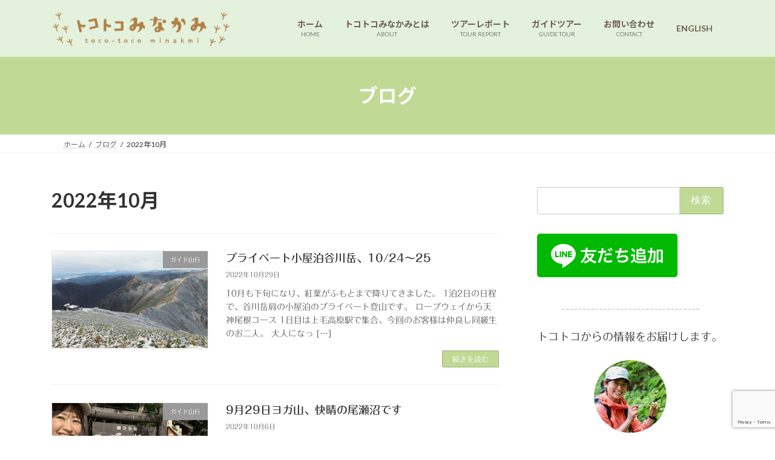

--- FILE ---
content_type: text/html; charset=utf-8
request_url: https://www.google.com/recaptcha/api2/anchor?ar=1&k=6LcNFDAfAAAAAL_ue4YxRFrTwq4G6hMbLLOwxCp8&co=aHR0cHM6Ly90b2NvdG9jby1tLm5ldDo0NDM.&hl=en&v=PoyoqOPhxBO7pBk68S4YbpHZ&size=invisible&anchor-ms=20000&execute-ms=30000&cb=ymoiimw6o4n2
body_size: 48766
content:
<!DOCTYPE HTML><html dir="ltr" lang="en"><head><meta http-equiv="Content-Type" content="text/html; charset=UTF-8">
<meta http-equiv="X-UA-Compatible" content="IE=edge">
<title>reCAPTCHA</title>
<style type="text/css">
/* cyrillic-ext */
@font-face {
  font-family: 'Roboto';
  font-style: normal;
  font-weight: 400;
  font-stretch: 100%;
  src: url(//fonts.gstatic.com/s/roboto/v48/KFO7CnqEu92Fr1ME7kSn66aGLdTylUAMa3GUBHMdazTgWw.woff2) format('woff2');
  unicode-range: U+0460-052F, U+1C80-1C8A, U+20B4, U+2DE0-2DFF, U+A640-A69F, U+FE2E-FE2F;
}
/* cyrillic */
@font-face {
  font-family: 'Roboto';
  font-style: normal;
  font-weight: 400;
  font-stretch: 100%;
  src: url(//fonts.gstatic.com/s/roboto/v48/KFO7CnqEu92Fr1ME7kSn66aGLdTylUAMa3iUBHMdazTgWw.woff2) format('woff2');
  unicode-range: U+0301, U+0400-045F, U+0490-0491, U+04B0-04B1, U+2116;
}
/* greek-ext */
@font-face {
  font-family: 'Roboto';
  font-style: normal;
  font-weight: 400;
  font-stretch: 100%;
  src: url(//fonts.gstatic.com/s/roboto/v48/KFO7CnqEu92Fr1ME7kSn66aGLdTylUAMa3CUBHMdazTgWw.woff2) format('woff2');
  unicode-range: U+1F00-1FFF;
}
/* greek */
@font-face {
  font-family: 'Roboto';
  font-style: normal;
  font-weight: 400;
  font-stretch: 100%;
  src: url(//fonts.gstatic.com/s/roboto/v48/KFO7CnqEu92Fr1ME7kSn66aGLdTylUAMa3-UBHMdazTgWw.woff2) format('woff2');
  unicode-range: U+0370-0377, U+037A-037F, U+0384-038A, U+038C, U+038E-03A1, U+03A3-03FF;
}
/* math */
@font-face {
  font-family: 'Roboto';
  font-style: normal;
  font-weight: 400;
  font-stretch: 100%;
  src: url(//fonts.gstatic.com/s/roboto/v48/KFO7CnqEu92Fr1ME7kSn66aGLdTylUAMawCUBHMdazTgWw.woff2) format('woff2');
  unicode-range: U+0302-0303, U+0305, U+0307-0308, U+0310, U+0312, U+0315, U+031A, U+0326-0327, U+032C, U+032F-0330, U+0332-0333, U+0338, U+033A, U+0346, U+034D, U+0391-03A1, U+03A3-03A9, U+03B1-03C9, U+03D1, U+03D5-03D6, U+03F0-03F1, U+03F4-03F5, U+2016-2017, U+2034-2038, U+203C, U+2040, U+2043, U+2047, U+2050, U+2057, U+205F, U+2070-2071, U+2074-208E, U+2090-209C, U+20D0-20DC, U+20E1, U+20E5-20EF, U+2100-2112, U+2114-2115, U+2117-2121, U+2123-214F, U+2190, U+2192, U+2194-21AE, U+21B0-21E5, U+21F1-21F2, U+21F4-2211, U+2213-2214, U+2216-22FF, U+2308-230B, U+2310, U+2319, U+231C-2321, U+2336-237A, U+237C, U+2395, U+239B-23B7, U+23D0, U+23DC-23E1, U+2474-2475, U+25AF, U+25B3, U+25B7, U+25BD, U+25C1, U+25CA, U+25CC, U+25FB, U+266D-266F, U+27C0-27FF, U+2900-2AFF, U+2B0E-2B11, U+2B30-2B4C, U+2BFE, U+3030, U+FF5B, U+FF5D, U+1D400-1D7FF, U+1EE00-1EEFF;
}
/* symbols */
@font-face {
  font-family: 'Roboto';
  font-style: normal;
  font-weight: 400;
  font-stretch: 100%;
  src: url(//fonts.gstatic.com/s/roboto/v48/KFO7CnqEu92Fr1ME7kSn66aGLdTylUAMaxKUBHMdazTgWw.woff2) format('woff2');
  unicode-range: U+0001-000C, U+000E-001F, U+007F-009F, U+20DD-20E0, U+20E2-20E4, U+2150-218F, U+2190, U+2192, U+2194-2199, U+21AF, U+21E6-21F0, U+21F3, U+2218-2219, U+2299, U+22C4-22C6, U+2300-243F, U+2440-244A, U+2460-24FF, U+25A0-27BF, U+2800-28FF, U+2921-2922, U+2981, U+29BF, U+29EB, U+2B00-2BFF, U+4DC0-4DFF, U+FFF9-FFFB, U+10140-1018E, U+10190-1019C, U+101A0, U+101D0-101FD, U+102E0-102FB, U+10E60-10E7E, U+1D2C0-1D2D3, U+1D2E0-1D37F, U+1F000-1F0FF, U+1F100-1F1AD, U+1F1E6-1F1FF, U+1F30D-1F30F, U+1F315, U+1F31C, U+1F31E, U+1F320-1F32C, U+1F336, U+1F378, U+1F37D, U+1F382, U+1F393-1F39F, U+1F3A7-1F3A8, U+1F3AC-1F3AF, U+1F3C2, U+1F3C4-1F3C6, U+1F3CA-1F3CE, U+1F3D4-1F3E0, U+1F3ED, U+1F3F1-1F3F3, U+1F3F5-1F3F7, U+1F408, U+1F415, U+1F41F, U+1F426, U+1F43F, U+1F441-1F442, U+1F444, U+1F446-1F449, U+1F44C-1F44E, U+1F453, U+1F46A, U+1F47D, U+1F4A3, U+1F4B0, U+1F4B3, U+1F4B9, U+1F4BB, U+1F4BF, U+1F4C8-1F4CB, U+1F4D6, U+1F4DA, U+1F4DF, U+1F4E3-1F4E6, U+1F4EA-1F4ED, U+1F4F7, U+1F4F9-1F4FB, U+1F4FD-1F4FE, U+1F503, U+1F507-1F50B, U+1F50D, U+1F512-1F513, U+1F53E-1F54A, U+1F54F-1F5FA, U+1F610, U+1F650-1F67F, U+1F687, U+1F68D, U+1F691, U+1F694, U+1F698, U+1F6AD, U+1F6B2, U+1F6B9-1F6BA, U+1F6BC, U+1F6C6-1F6CF, U+1F6D3-1F6D7, U+1F6E0-1F6EA, U+1F6F0-1F6F3, U+1F6F7-1F6FC, U+1F700-1F7FF, U+1F800-1F80B, U+1F810-1F847, U+1F850-1F859, U+1F860-1F887, U+1F890-1F8AD, U+1F8B0-1F8BB, U+1F8C0-1F8C1, U+1F900-1F90B, U+1F93B, U+1F946, U+1F984, U+1F996, U+1F9E9, U+1FA00-1FA6F, U+1FA70-1FA7C, U+1FA80-1FA89, U+1FA8F-1FAC6, U+1FACE-1FADC, U+1FADF-1FAE9, U+1FAF0-1FAF8, U+1FB00-1FBFF;
}
/* vietnamese */
@font-face {
  font-family: 'Roboto';
  font-style: normal;
  font-weight: 400;
  font-stretch: 100%;
  src: url(//fonts.gstatic.com/s/roboto/v48/KFO7CnqEu92Fr1ME7kSn66aGLdTylUAMa3OUBHMdazTgWw.woff2) format('woff2');
  unicode-range: U+0102-0103, U+0110-0111, U+0128-0129, U+0168-0169, U+01A0-01A1, U+01AF-01B0, U+0300-0301, U+0303-0304, U+0308-0309, U+0323, U+0329, U+1EA0-1EF9, U+20AB;
}
/* latin-ext */
@font-face {
  font-family: 'Roboto';
  font-style: normal;
  font-weight: 400;
  font-stretch: 100%;
  src: url(//fonts.gstatic.com/s/roboto/v48/KFO7CnqEu92Fr1ME7kSn66aGLdTylUAMa3KUBHMdazTgWw.woff2) format('woff2');
  unicode-range: U+0100-02BA, U+02BD-02C5, U+02C7-02CC, U+02CE-02D7, U+02DD-02FF, U+0304, U+0308, U+0329, U+1D00-1DBF, U+1E00-1E9F, U+1EF2-1EFF, U+2020, U+20A0-20AB, U+20AD-20C0, U+2113, U+2C60-2C7F, U+A720-A7FF;
}
/* latin */
@font-face {
  font-family: 'Roboto';
  font-style: normal;
  font-weight: 400;
  font-stretch: 100%;
  src: url(//fonts.gstatic.com/s/roboto/v48/KFO7CnqEu92Fr1ME7kSn66aGLdTylUAMa3yUBHMdazQ.woff2) format('woff2');
  unicode-range: U+0000-00FF, U+0131, U+0152-0153, U+02BB-02BC, U+02C6, U+02DA, U+02DC, U+0304, U+0308, U+0329, U+2000-206F, U+20AC, U+2122, U+2191, U+2193, U+2212, U+2215, U+FEFF, U+FFFD;
}
/* cyrillic-ext */
@font-face {
  font-family: 'Roboto';
  font-style: normal;
  font-weight: 500;
  font-stretch: 100%;
  src: url(//fonts.gstatic.com/s/roboto/v48/KFO7CnqEu92Fr1ME7kSn66aGLdTylUAMa3GUBHMdazTgWw.woff2) format('woff2');
  unicode-range: U+0460-052F, U+1C80-1C8A, U+20B4, U+2DE0-2DFF, U+A640-A69F, U+FE2E-FE2F;
}
/* cyrillic */
@font-face {
  font-family: 'Roboto';
  font-style: normal;
  font-weight: 500;
  font-stretch: 100%;
  src: url(//fonts.gstatic.com/s/roboto/v48/KFO7CnqEu92Fr1ME7kSn66aGLdTylUAMa3iUBHMdazTgWw.woff2) format('woff2');
  unicode-range: U+0301, U+0400-045F, U+0490-0491, U+04B0-04B1, U+2116;
}
/* greek-ext */
@font-face {
  font-family: 'Roboto';
  font-style: normal;
  font-weight: 500;
  font-stretch: 100%;
  src: url(//fonts.gstatic.com/s/roboto/v48/KFO7CnqEu92Fr1ME7kSn66aGLdTylUAMa3CUBHMdazTgWw.woff2) format('woff2');
  unicode-range: U+1F00-1FFF;
}
/* greek */
@font-face {
  font-family: 'Roboto';
  font-style: normal;
  font-weight: 500;
  font-stretch: 100%;
  src: url(//fonts.gstatic.com/s/roboto/v48/KFO7CnqEu92Fr1ME7kSn66aGLdTylUAMa3-UBHMdazTgWw.woff2) format('woff2');
  unicode-range: U+0370-0377, U+037A-037F, U+0384-038A, U+038C, U+038E-03A1, U+03A3-03FF;
}
/* math */
@font-face {
  font-family: 'Roboto';
  font-style: normal;
  font-weight: 500;
  font-stretch: 100%;
  src: url(//fonts.gstatic.com/s/roboto/v48/KFO7CnqEu92Fr1ME7kSn66aGLdTylUAMawCUBHMdazTgWw.woff2) format('woff2');
  unicode-range: U+0302-0303, U+0305, U+0307-0308, U+0310, U+0312, U+0315, U+031A, U+0326-0327, U+032C, U+032F-0330, U+0332-0333, U+0338, U+033A, U+0346, U+034D, U+0391-03A1, U+03A3-03A9, U+03B1-03C9, U+03D1, U+03D5-03D6, U+03F0-03F1, U+03F4-03F5, U+2016-2017, U+2034-2038, U+203C, U+2040, U+2043, U+2047, U+2050, U+2057, U+205F, U+2070-2071, U+2074-208E, U+2090-209C, U+20D0-20DC, U+20E1, U+20E5-20EF, U+2100-2112, U+2114-2115, U+2117-2121, U+2123-214F, U+2190, U+2192, U+2194-21AE, U+21B0-21E5, U+21F1-21F2, U+21F4-2211, U+2213-2214, U+2216-22FF, U+2308-230B, U+2310, U+2319, U+231C-2321, U+2336-237A, U+237C, U+2395, U+239B-23B7, U+23D0, U+23DC-23E1, U+2474-2475, U+25AF, U+25B3, U+25B7, U+25BD, U+25C1, U+25CA, U+25CC, U+25FB, U+266D-266F, U+27C0-27FF, U+2900-2AFF, U+2B0E-2B11, U+2B30-2B4C, U+2BFE, U+3030, U+FF5B, U+FF5D, U+1D400-1D7FF, U+1EE00-1EEFF;
}
/* symbols */
@font-face {
  font-family: 'Roboto';
  font-style: normal;
  font-weight: 500;
  font-stretch: 100%;
  src: url(//fonts.gstatic.com/s/roboto/v48/KFO7CnqEu92Fr1ME7kSn66aGLdTylUAMaxKUBHMdazTgWw.woff2) format('woff2');
  unicode-range: U+0001-000C, U+000E-001F, U+007F-009F, U+20DD-20E0, U+20E2-20E4, U+2150-218F, U+2190, U+2192, U+2194-2199, U+21AF, U+21E6-21F0, U+21F3, U+2218-2219, U+2299, U+22C4-22C6, U+2300-243F, U+2440-244A, U+2460-24FF, U+25A0-27BF, U+2800-28FF, U+2921-2922, U+2981, U+29BF, U+29EB, U+2B00-2BFF, U+4DC0-4DFF, U+FFF9-FFFB, U+10140-1018E, U+10190-1019C, U+101A0, U+101D0-101FD, U+102E0-102FB, U+10E60-10E7E, U+1D2C0-1D2D3, U+1D2E0-1D37F, U+1F000-1F0FF, U+1F100-1F1AD, U+1F1E6-1F1FF, U+1F30D-1F30F, U+1F315, U+1F31C, U+1F31E, U+1F320-1F32C, U+1F336, U+1F378, U+1F37D, U+1F382, U+1F393-1F39F, U+1F3A7-1F3A8, U+1F3AC-1F3AF, U+1F3C2, U+1F3C4-1F3C6, U+1F3CA-1F3CE, U+1F3D4-1F3E0, U+1F3ED, U+1F3F1-1F3F3, U+1F3F5-1F3F7, U+1F408, U+1F415, U+1F41F, U+1F426, U+1F43F, U+1F441-1F442, U+1F444, U+1F446-1F449, U+1F44C-1F44E, U+1F453, U+1F46A, U+1F47D, U+1F4A3, U+1F4B0, U+1F4B3, U+1F4B9, U+1F4BB, U+1F4BF, U+1F4C8-1F4CB, U+1F4D6, U+1F4DA, U+1F4DF, U+1F4E3-1F4E6, U+1F4EA-1F4ED, U+1F4F7, U+1F4F9-1F4FB, U+1F4FD-1F4FE, U+1F503, U+1F507-1F50B, U+1F50D, U+1F512-1F513, U+1F53E-1F54A, U+1F54F-1F5FA, U+1F610, U+1F650-1F67F, U+1F687, U+1F68D, U+1F691, U+1F694, U+1F698, U+1F6AD, U+1F6B2, U+1F6B9-1F6BA, U+1F6BC, U+1F6C6-1F6CF, U+1F6D3-1F6D7, U+1F6E0-1F6EA, U+1F6F0-1F6F3, U+1F6F7-1F6FC, U+1F700-1F7FF, U+1F800-1F80B, U+1F810-1F847, U+1F850-1F859, U+1F860-1F887, U+1F890-1F8AD, U+1F8B0-1F8BB, U+1F8C0-1F8C1, U+1F900-1F90B, U+1F93B, U+1F946, U+1F984, U+1F996, U+1F9E9, U+1FA00-1FA6F, U+1FA70-1FA7C, U+1FA80-1FA89, U+1FA8F-1FAC6, U+1FACE-1FADC, U+1FADF-1FAE9, U+1FAF0-1FAF8, U+1FB00-1FBFF;
}
/* vietnamese */
@font-face {
  font-family: 'Roboto';
  font-style: normal;
  font-weight: 500;
  font-stretch: 100%;
  src: url(//fonts.gstatic.com/s/roboto/v48/KFO7CnqEu92Fr1ME7kSn66aGLdTylUAMa3OUBHMdazTgWw.woff2) format('woff2');
  unicode-range: U+0102-0103, U+0110-0111, U+0128-0129, U+0168-0169, U+01A0-01A1, U+01AF-01B0, U+0300-0301, U+0303-0304, U+0308-0309, U+0323, U+0329, U+1EA0-1EF9, U+20AB;
}
/* latin-ext */
@font-face {
  font-family: 'Roboto';
  font-style: normal;
  font-weight: 500;
  font-stretch: 100%;
  src: url(//fonts.gstatic.com/s/roboto/v48/KFO7CnqEu92Fr1ME7kSn66aGLdTylUAMa3KUBHMdazTgWw.woff2) format('woff2');
  unicode-range: U+0100-02BA, U+02BD-02C5, U+02C7-02CC, U+02CE-02D7, U+02DD-02FF, U+0304, U+0308, U+0329, U+1D00-1DBF, U+1E00-1E9F, U+1EF2-1EFF, U+2020, U+20A0-20AB, U+20AD-20C0, U+2113, U+2C60-2C7F, U+A720-A7FF;
}
/* latin */
@font-face {
  font-family: 'Roboto';
  font-style: normal;
  font-weight: 500;
  font-stretch: 100%;
  src: url(//fonts.gstatic.com/s/roboto/v48/KFO7CnqEu92Fr1ME7kSn66aGLdTylUAMa3yUBHMdazQ.woff2) format('woff2');
  unicode-range: U+0000-00FF, U+0131, U+0152-0153, U+02BB-02BC, U+02C6, U+02DA, U+02DC, U+0304, U+0308, U+0329, U+2000-206F, U+20AC, U+2122, U+2191, U+2193, U+2212, U+2215, U+FEFF, U+FFFD;
}
/* cyrillic-ext */
@font-face {
  font-family: 'Roboto';
  font-style: normal;
  font-weight: 900;
  font-stretch: 100%;
  src: url(//fonts.gstatic.com/s/roboto/v48/KFO7CnqEu92Fr1ME7kSn66aGLdTylUAMa3GUBHMdazTgWw.woff2) format('woff2');
  unicode-range: U+0460-052F, U+1C80-1C8A, U+20B4, U+2DE0-2DFF, U+A640-A69F, U+FE2E-FE2F;
}
/* cyrillic */
@font-face {
  font-family: 'Roboto';
  font-style: normal;
  font-weight: 900;
  font-stretch: 100%;
  src: url(//fonts.gstatic.com/s/roboto/v48/KFO7CnqEu92Fr1ME7kSn66aGLdTylUAMa3iUBHMdazTgWw.woff2) format('woff2');
  unicode-range: U+0301, U+0400-045F, U+0490-0491, U+04B0-04B1, U+2116;
}
/* greek-ext */
@font-face {
  font-family: 'Roboto';
  font-style: normal;
  font-weight: 900;
  font-stretch: 100%;
  src: url(//fonts.gstatic.com/s/roboto/v48/KFO7CnqEu92Fr1ME7kSn66aGLdTylUAMa3CUBHMdazTgWw.woff2) format('woff2');
  unicode-range: U+1F00-1FFF;
}
/* greek */
@font-face {
  font-family: 'Roboto';
  font-style: normal;
  font-weight: 900;
  font-stretch: 100%;
  src: url(//fonts.gstatic.com/s/roboto/v48/KFO7CnqEu92Fr1ME7kSn66aGLdTylUAMa3-UBHMdazTgWw.woff2) format('woff2');
  unicode-range: U+0370-0377, U+037A-037F, U+0384-038A, U+038C, U+038E-03A1, U+03A3-03FF;
}
/* math */
@font-face {
  font-family: 'Roboto';
  font-style: normal;
  font-weight: 900;
  font-stretch: 100%;
  src: url(//fonts.gstatic.com/s/roboto/v48/KFO7CnqEu92Fr1ME7kSn66aGLdTylUAMawCUBHMdazTgWw.woff2) format('woff2');
  unicode-range: U+0302-0303, U+0305, U+0307-0308, U+0310, U+0312, U+0315, U+031A, U+0326-0327, U+032C, U+032F-0330, U+0332-0333, U+0338, U+033A, U+0346, U+034D, U+0391-03A1, U+03A3-03A9, U+03B1-03C9, U+03D1, U+03D5-03D6, U+03F0-03F1, U+03F4-03F5, U+2016-2017, U+2034-2038, U+203C, U+2040, U+2043, U+2047, U+2050, U+2057, U+205F, U+2070-2071, U+2074-208E, U+2090-209C, U+20D0-20DC, U+20E1, U+20E5-20EF, U+2100-2112, U+2114-2115, U+2117-2121, U+2123-214F, U+2190, U+2192, U+2194-21AE, U+21B0-21E5, U+21F1-21F2, U+21F4-2211, U+2213-2214, U+2216-22FF, U+2308-230B, U+2310, U+2319, U+231C-2321, U+2336-237A, U+237C, U+2395, U+239B-23B7, U+23D0, U+23DC-23E1, U+2474-2475, U+25AF, U+25B3, U+25B7, U+25BD, U+25C1, U+25CA, U+25CC, U+25FB, U+266D-266F, U+27C0-27FF, U+2900-2AFF, U+2B0E-2B11, U+2B30-2B4C, U+2BFE, U+3030, U+FF5B, U+FF5D, U+1D400-1D7FF, U+1EE00-1EEFF;
}
/* symbols */
@font-face {
  font-family: 'Roboto';
  font-style: normal;
  font-weight: 900;
  font-stretch: 100%;
  src: url(//fonts.gstatic.com/s/roboto/v48/KFO7CnqEu92Fr1ME7kSn66aGLdTylUAMaxKUBHMdazTgWw.woff2) format('woff2');
  unicode-range: U+0001-000C, U+000E-001F, U+007F-009F, U+20DD-20E0, U+20E2-20E4, U+2150-218F, U+2190, U+2192, U+2194-2199, U+21AF, U+21E6-21F0, U+21F3, U+2218-2219, U+2299, U+22C4-22C6, U+2300-243F, U+2440-244A, U+2460-24FF, U+25A0-27BF, U+2800-28FF, U+2921-2922, U+2981, U+29BF, U+29EB, U+2B00-2BFF, U+4DC0-4DFF, U+FFF9-FFFB, U+10140-1018E, U+10190-1019C, U+101A0, U+101D0-101FD, U+102E0-102FB, U+10E60-10E7E, U+1D2C0-1D2D3, U+1D2E0-1D37F, U+1F000-1F0FF, U+1F100-1F1AD, U+1F1E6-1F1FF, U+1F30D-1F30F, U+1F315, U+1F31C, U+1F31E, U+1F320-1F32C, U+1F336, U+1F378, U+1F37D, U+1F382, U+1F393-1F39F, U+1F3A7-1F3A8, U+1F3AC-1F3AF, U+1F3C2, U+1F3C4-1F3C6, U+1F3CA-1F3CE, U+1F3D4-1F3E0, U+1F3ED, U+1F3F1-1F3F3, U+1F3F5-1F3F7, U+1F408, U+1F415, U+1F41F, U+1F426, U+1F43F, U+1F441-1F442, U+1F444, U+1F446-1F449, U+1F44C-1F44E, U+1F453, U+1F46A, U+1F47D, U+1F4A3, U+1F4B0, U+1F4B3, U+1F4B9, U+1F4BB, U+1F4BF, U+1F4C8-1F4CB, U+1F4D6, U+1F4DA, U+1F4DF, U+1F4E3-1F4E6, U+1F4EA-1F4ED, U+1F4F7, U+1F4F9-1F4FB, U+1F4FD-1F4FE, U+1F503, U+1F507-1F50B, U+1F50D, U+1F512-1F513, U+1F53E-1F54A, U+1F54F-1F5FA, U+1F610, U+1F650-1F67F, U+1F687, U+1F68D, U+1F691, U+1F694, U+1F698, U+1F6AD, U+1F6B2, U+1F6B9-1F6BA, U+1F6BC, U+1F6C6-1F6CF, U+1F6D3-1F6D7, U+1F6E0-1F6EA, U+1F6F0-1F6F3, U+1F6F7-1F6FC, U+1F700-1F7FF, U+1F800-1F80B, U+1F810-1F847, U+1F850-1F859, U+1F860-1F887, U+1F890-1F8AD, U+1F8B0-1F8BB, U+1F8C0-1F8C1, U+1F900-1F90B, U+1F93B, U+1F946, U+1F984, U+1F996, U+1F9E9, U+1FA00-1FA6F, U+1FA70-1FA7C, U+1FA80-1FA89, U+1FA8F-1FAC6, U+1FACE-1FADC, U+1FADF-1FAE9, U+1FAF0-1FAF8, U+1FB00-1FBFF;
}
/* vietnamese */
@font-face {
  font-family: 'Roboto';
  font-style: normal;
  font-weight: 900;
  font-stretch: 100%;
  src: url(//fonts.gstatic.com/s/roboto/v48/KFO7CnqEu92Fr1ME7kSn66aGLdTylUAMa3OUBHMdazTgWw.woff2) format('woff2');
  unicode-range: U+0102-0103, U+0110-0111, U+0128-0129, U+0168-0169, U+01A0-01A1, U+01AF-01B0, U+0300-0301, U+0303-0304, U+0308-0309, U+0323, U+0329, U+1EA0-1EF9, U+20AB;
}
/* latin-ext */
@font-face {
  font-family: 'Roboto';
  font-style: normal;
  font-weight: 900;
  font-stretch: 100%;
  src: url(//fonts.gstatic.com/s/roboto/v48/KFO7CnqEu92Fr1ME7kSn66aGLdTylUAMa3KUBHMdazTgWw.woff2) format('woff2');
  unicode-range: U+0100-02BA, U+02BD-02C5, U+02C7-02CC, U+02CE-02D7, U+02DD-02FF, U+0304, U+0308, U+0329, U+1D00-1DBF, U+1E00-1E9F, U+1EF2-1EFF, U+2020, U+20A0-20AB, U+20AD-20C0, U+2113, U+2C60-2C7F, U+A720-A7FF;
}
/* latin */
@font-face {
  font-family: 'Roboto';
  font-style: normal;
  font-weight: 900;
  font-stretch: 100%;
  src: url(//fonts.gstatic.com/s/roboto/v48/KFO7CnqEu92Fr1ME7kSn66aGLdTylUAMa3yUBHMdazQ.woff2) format('woff2');
  unicode-range: U+0000-00FF, U+0131, U+0152-0153, U+02BB-02BC, U+02C6, U+02DA, U+02DC, U+0304, U+0308, U+0329, U+2000-206F, U+20AC, U+2122, U+2191, U+2193, U+2212, U+2215, U+FEFF, U+FFFD;
}

</style>
<link rel="stylesheet" type="text/css" href="https://www.gstatic.com/recaptcha/releases/PoyoqOPhxBO7pBk68S4YbpHZ/styles__ltr.css">
<script nonce="i70oZSfk4m8pP6t-Hjb0uw" type="text/javascript">window['__recaptcha_api'] = 'https://www.google.com/recaptcha/api2/';</script>
<script type="text/javascript" src="https://www.gstatic.com/recaptcha/releases/PoyoqOPhxBO7pBk68S4YbpHZ/recaptcha__en.js" nonce="i70oZSfk4m8pP6t-Hjb0uw">
      
    </script></head>
<body><div id="rc-anchor-alert" class="rc-anchor-alert"></div>
<input type="hidden" id="recaptcha-token" value="[base64]">
<script type="text/javascript" nonce="i70oZSfk4m8pP6t-Hjb0uw">
      recaptcha.anchor.Main.init("[\x22ainput\x22,[\x22bgdata\x22,\x22\x22,\[base64]/[base64]/[base64]/ZyhXLGgpOnEoW04sMjEsbF0sVywwKSxoKSxmYWxzZSxmYWxzZSl9Y2F0Y2goayl7RygzNTgsVyk/[base64]/[base64]/[base64]/[base64]/[base64]/[base64]/[base64]/bmV3IEJbT10oRFswXSk6dz09Mj9uZXcgQltPXShEWzBdLERbMV0pOnc9PTM/bmV3IEJbT10oRFswXSxEWzFdLERbMl0pOnc9PTQ/[base64]/[base64]/[base64]/[base64]/[base64]\\u003d\x22,\[base64]\\u003d\\u003d\x22,\x22w7VaAsO/eWLCvFc6w5wiHCBUMUzCs8KMwoYeZMOBw77Dq8Oaw5pFVwVhKsOsw6ZWw4FVGi4aT0/CmcKYFFPDgMO6w5Q/MijDgMKIwpfCvGPDmwfDl8KISVPDsg0lNFbDosOAwr3ClcKhQsOxD09Kwrs4w6/ChcOow7PDsQ8lZXFpKw1Fw45jwpI/w7EwRMKEwrhdwqYmwrrCosODEsK+Ki9vZS7DjsO9w6k/EMKDwpIuXsK6woxdGcOVMcO1b8O5PcKWwrrDjwbDpMKNVENKf8ODw79swr/Cv2xeX8KFwrcUJxPCvA45MDguWT7Dn8K8w7zChkfCrMKFw40Tw78cwq4bPcOPwr8Bw6kHw6nDmH5GK8Kmw7UEw5kZwpzCskEKJ2bCu8OJRzMbw7bCrsOIwovCrkvDtcKQC2AdMHE8wrgswrzDng/Cn01Iwqxid0jCmcKcS8O4Y8KqwprDk8KJwo7CuwPDhG4yw4PDmsKZwq9jecK7DmLCt8O2bl7DpT9ow45KwrINBxPCtU58w7rCvsKRwrErw7Ebwp/CsUtLV8KKwpAZwq9AwqQCXDLChHjDnjlOw5vCrMKyw6rCqFUSwpFmJBvDhSzDscKUcsOUwo3DgjzCtcOQwo0jwpkBwophKnrCvlscEsOLwpU+WFHDtsKawotiw70bOMKzesKHFxdBwpFew7lBw5wjw4tSw4AFwrTDvsKsOcO2UMOTwrZ9SsKrScKlwrpAwp/Cg8Oew7rDv37DvMKESRYRSMKewo/[base64]/w6Z9McKSwp0Ew43ClcKiWMODwqzDkl16wrLDsRkrw4drwqvCuwYzwoDDncOvw65UFsKmb8OxYyLCtQBlRX4lOcOdY8Kzw5EFP0HDsxLCjXvDi8OlwqTDmTo8wpjDuk3CgAfCucK0AcO7fcKQwpzDpcO/[base64]/dcOUWidQw6LClgLCv8KIw594wrjCqcK8w7/Cq8K8w7scwrfCqAFwwpnCqMKqw4LClcOYw4LCrBsnwo5Uw7rClMO1wq3DvGnCqcO0w4lpLyQ4NnvCrG9WZQjCpi/DgTxzQ8KCwoHDl0TCtHVaFcKNw5hoIMKhE13Dq8KewqpFGcOVEjjCmcOlwovDqcO6wrfCvA/Cq3geZCEPw53Dk8OjCcKXTGZlAcOcwrtgw5bCuMO7wr/[base64]/[base64]/PDw8w6xxw6LCoMKQGXfDrmrCgcOidTzCuy/Du8K8wp54wpDCr8KwKGfDi0g3MiLCscOnwqPCv8OfwpxBZcOBZcKWwqFtMy4UUcO6wp5mw7ZfDi4YAi0bV8Kow5IEVxITSFjCncO/LsOIwpTDjwfDgsKbSCbCkS/Cln57acOyw4cvw5rCvMKEwqgvw7wVw4RoETc3IzgWLmnDrcOnSsKWcBUUN8KnwosfScObwpdCQsKqOQ5jwqdqJ8OqwqfCqsOVQjlEwrhOw4XCuD/CqMKFw6lmEh7CtsKRw73CgxVGHcKVwpbDlkXDo8KQw7cPw6prFn3CisKfw6rDj1DClsK7VcOzLyVewoDCkRUZSQ8YwqB6w57CpcOFwq/Dm8OIwovCsmTCo8Kjw5AKw6Mlw6FUMMKBw4PCiUDCsyfCgD1oJ8KFG8KBCFI5w7s5eMOiwooBwqRsXcKww7g2w4JzW8Omw49bDsOeAMOYw5o8wooYIMOcwrVEYzxhW0dww7A9OyjDrHpLwofDi2HDqsKwVT/ClMKAwqHDsMOkwr4VwqhLCBcULwYpCsO3w6cWZVggwqpeYsKCwqrDu8OmbBvDicKHw5RtCzjCnjUfwrcqwrpuPcK9wprCiA44bMOvw7IewojDuDzCl8O3N8K1McOHK2nDkyXCrMOsw4rCmjUUV8Odwp/Cq8O4TijDgcOlwrdew5vCh8OCT8KQwrnDlMOwwr3DvcOowoPChsOJbcKPw7rDi2k7Y2HClMOkw4HDgsKMIwAXC8KkQHpLwpwUw4TDlcKLwo/[base64]/CvGolecKaB8OXAcKlwrbCqsOmwq7Dg3MfFMOtPcKIH35IwqzDvMOwL8K6O8K3OG9Bw6bCvBc4PgMxwrjCvA3DpsK2w4jDkVvCkMO3DwbCjsKjS8K9woHDsnRIQ8KHE8OcJcKdUMOYwqLChXDCuMKVIXAOwrhrW8OsDzc/O8KrIcOdw4/DvsKew6HCmMOkF8Kydj50w7jChMKkw6ZCwr3CoHXCssK+w4bCmgzCtEzDsWsFw6LCvWVJw5fClz7DsERGw7DDlkfDgcOmVXjCpcOXwrd0acKdYGVxMsKuw7Enw73DpsK3w4rCqTwHV8Ocw4/Di8KbwoRRwrhrfMKGaFfDj1TDlMOZwonCt8KUw5JcwrrDoWjChyTCjsKow41kQ2lNdUfDl3/ChRvCp8KgwoHDksOtIcOhacO1w4oiKcKuwqZIw6V7wrZAwpl+OcOlwp3DkSfCq8OaXFMmf8KowrHDtDZYwrhuTMOTPcOoYznCqXpNcELCvy5tw64XeMKsL8Kqw6jDqV/CsBTDmcO4V8ObwqzCi2HCk3TCgEnCuxJufMKfwrvDmR1Ywrl/wr7DmnxgGisWIBJbwqHCozvDnMOBbRDCvMOZaxR6w6x4wpAtwrFywoDCsQ9Tw63CmQbCv8O/[base64]/wpvCtGtWw4Qhw5DDhsKFwp/Ci1zCrsKMwoIuwqHCucONbcKENjUow5g9PcKzf8KZYjFafMKUwpTCrxvDqmlUw7JjBsKpw4/DucOww4xDYsOpw7fCj3LCmnRQf04Xw61TE2fCosKBw4JWdhxecB8two9Pw6o8UsK2EBsGwqQ0w4dGVRzDhMOmwpgrw7TCn1x6bMOOS1ddTMOCw6/DgMO/fsOAKcOMHMKFw78kSitPwoJNf3DCkxvCu8Ohw6EnwpYrwqUqfA7CqMK4UjEzwonChMKbwocywpzCjsOIw5N3cAA5w5MTw5zCqcK1QsOOwqgsYMK8w7lNHsOHw4FBKhjCsn7CjSbCtsKTecO3w5PClRAmw5Ubw7U/wpBew50cw4N6wpUiwqnDrzDCkiTCojLCq3Z6wpNbacKxwrBqBXxpGi8ew6NnwrITwo3CkFEETsKEfMOwc8OTw6TDhVZqOsOQwr/ClMKSw47CpcKzw6DDn1UCwoQiNhTDisKNw7RmVsK4dVE2wrMnQ8KlwpfClGNKwoDDvEfCg8OCw5UcSzjDhsKcw7oyYmfDisKXPcOzUcOzw7svw7V5AyXDhsO5DsOpOcO0HD/DsE8Qw7/CsMKeM2DCqmjCohZfwrHCsC4aKcKkGsKIw6TDlGNxwojDr2XCtlbCjX/Dp1/CnjfDh8KYwq4IV8OJY3jDsi7CjsOhRcObTXfDvgDCjnjDqCPCosOCenxRwpsGw4HDicO7w7rDiFXCpsOgwrbCqcOVURLCkTHDisOGJsKcUcOCS8KoecKLw6/[base64]/Tn3CuVLDvcO0wo4tw454w5kKw4Q0wrklwqnDisKgUMOXN8OCSEwfwpLDjMKlw7DCicOfwp5Zwp7ClsOXa2Yjb8OGesOnP1VYw5LDlsOcAsOSVRM9w4DCo0TCnWZbKcK1TBZMwofCocKkw6PDmBp/[base64]/CpjTCiB3DucOyw68jbQzCkcK7w5zCjTfDrsKnT8O7wrQLLsOkJmzCoMKkwo7DtQbDt1x8w5tHKHN4Slc9wqIGwofDrj4LQcOkw6chXcOmw4zCqcO1wqXDux1Owrwzw4wCw6tgaAHDg282LMKtwp7DoAjDm19BJUnCv8ObPsOdw6PDoVXCtTNuw4kSw6XCtj3Dth/Cu8OyEsK6wroCOkjCvcO9EcKbRsKTRcKYcMOPDMKbw4XCrFlqw68NeUcHwqpUw5g+GkMoLsOWKMOOw7zDicKuIHLCjjJVXGLDlFLCng/[base64]/[base64]/[base64]/wr3DkcK0Bk7DjsKPAHDDgsOWKcOCDzo5AMORwo/Dt8KowrfCvXDDncO8P8Kuw6LDlMKZYMKmG8KEw6dyNGs8wpHCpgLCvsOFeRXDm0zCtD0Ww4TDjW4Tf8KOwrrClUvCmyFew4cvwo3CiHbCuADDgwbDr8KVK8OKw49VdsO1N03DosO9w47DqHomNMORwpjDi3/ClG1sEsK1QlTDiMKwWCDCvW/[base64]/DgsODw448HC1pw67CrwtrTVlaw6Iga8KPbcO+DCBjfsOoCiLDolfDuxkhLwhWRcOpwqHCm0VOwrs/[base64]/DvhjCu8OTw5PCtnAzw7wHw4TDkMKrDUIdGsKSZMKsLMOGwol5wqwpJTzDtk8MaMOvwrkJwpbDjxHCh1bCqirCrMOlw5TClsOcO0wxKsOgwrPDpcOLw5/DuMOxNnnDjVHDvcOwJcKmw49lw6LCuMOBwqYDw519R24rw5HCr8KNPcOQw5obworDsV/DlDDCvMO9w5DCp8OwQ8KFwpoawrrCt8OywqxtwoDCogrDiBPCqEIIwqnCqEbCmRRNUMKlbsOrw75gw4LDgMOlTsKnV1x9a8K9w4nDuMO7w4vDqMKsw4nDgcOCJMKfVx3CqVHDl8OZw6rCusOnw7bDlMKOA8OSw6gFaTZDBVvDpsO5CMOSwpR5w6VAw4/[base64]/w51Bwq/[base64]/CtzPDvg7CtcOZw6fCrDIyenDDrsKTwpx+wpsgNcKWNkTCkMKowobDjkQnLnfDkcOmw5N/OF/CrcKgwol5w7DDqMO6YGdnZ8KCw4t9wpTDosO6AcKaw7fDocOIw6BlASBwwo3DjHfCgMKXw7HCucKDAMKNwonCqBwpw4XCtWlEwrrDjl8HwpQpwr/Ds0QwwowZw4LCr8OAYifDlEHCmSfCkQIew5nDokrDpDnDoEzCusO3w6XChkcbXcOuwr3DpzVjwobDgQHCpC/Dv8KueMOYaSrDkMKQwrbCqnvCqBsHwoAawqDDrcKWVcKjQMOKKMOawpRSwqxOwocow7UDw5rDvwjDn8KBw7rCtcKBw7zChMKtw4tmCnbDvVtVwq0ZK8Obw688fcOaPw1ewpZIwqxWwpnCnn3DggbCnAPCoGYHQS5ONsKoUxPCgsO/woJRc8O3WcOXwofCiU7DhcKFTMOPw7hOwoBjI1QGw6VUw7YWZMOqOcOzcBE4wpjDgsOTw5PDiMOZUMKrw57DusOgG8KVOHXDryHDhRfCvzTDt8OswqbCjMO/w7/CkQVcBHMyOsKCwrTCigRXwoxuVAnDux7CpMOXwoXCtTbDpnLCjMKOw57DvMKPw6DDhCVgd8OKUMKeMR3DuibDpE3DpsOGXDTCkQ1vwq1Uw5LCgMKJEgNOw71jw7PCiHPCnQnCpB7DusK5ZCPCt2MeY0Ntw4Q7w5/Cn8OLTxUcw64fdEoKO1FVPRjDoMKDwqHDuw3DsldNGylrwpPDqWXDnQrCr8KDJ3zCr8KLTTjDvcKcLjdfUil3BitgEWDDhBlcwpl6wqkDMMOjXMKfwo3DqCBPMMOBV2TCrcKiw5PClsOtwoTDpsO5w4nDrDbDssKgE8KWwqtLw7bCuGPDj3/Dp3sow6JhQsOTKXLDosKPw6hAXMKgA3PCvQsQw7PDgMOodsKFwoNGP8Oiwot9f8Oxw688V8KEPcO9UHZDw5HDqXvCscKTJsK9w6XDv8OJwqBkwp7CvWTCqcK1wpXCgnPDkMKTwodsw6vDsxZow4J/MXrDocKBwqjCoS9NZMOlTsKxJxl9AkXDjsKZwr/[base64]/acK9AcOMwqQKw6p6wrrCnMK6wqN8w6LDrcK5w7LCn8KcFcKyw6wJZAx/F8K7FWLCjnnDpALDs8K/Jg8Bwr8gw6wzw5LDljFjw6rDocO4wogtHsOow6vDqh4Jw4R4VWDCv2YPw7wWGAB3ByjDoipCGUNLw5pIw6xqw7jCjsO8w5TDmWfDmhV6w6HCtX15Vh/CqcOvXRsXw5UhWUjCksOFwozCpkfDhsKGwqBWw77DtsKiNMKyw6Vuw6fDqsOSBsKbEcKdw4nCkTfCi8KaccKvwo8Nw5BHO8Ovw5U9w6d2w4rDnFPDkXDDjltCRsKtEcOYLMKPwq9Sf01VBcKuRnfDqjxiWcKRwqdeXz4/wpnCs2vDk8KzHMO+w4PDiCjDrsOwwq/DiVIXw6LDlT7Dl8O4w7UuU8KSLsO1w6nCk2EQK8Kaw6d/KMOiw58fwoNtentMwrHCksKvwow3SsKLw7nCli1cfMOsw61yHcKywroKWMO8wprCvWTCnMOMR8KJKlHDszEXw7LDvkLDs30cwqF8SFNneScMw5dmfQNcwrPDgBF8EcOYBcKfJBh3GBnDssOwwohBwp/Cu0IkwqPCpAorEcKJYsO6anbCkErDucK7McKmwrnDhcO2RcKiVMKdHjcAwrBdwpbCiQRPV8OYwoQ1wp7Cu8K0FSjCi8Oowqd4MVzCgDALw7bDlVLDjMOUAMO/e8OrYsOEQBnDoUMtOcKWccOZworDgBdudsO9wpZQNDrCpcOjwqTDlcOfFm9Rw5nCoUnDukANw4gxwohew7PCok4Hw64+w7F+w4DCkcOQwrNiFA9vElgEPlDCqE3Ci8Ocwq5Fw5pmCMOfw4liRz4GwoEFw4rDmcK3wplxQH/DocKwF8O0bsKkw5PCq8O3FU7DqCAzGcOFYcObwr/ChUc0aAgZHcOtdcKIKcKjwqVHwoPCkcKjLw/DmsKnwolSwrQ7w5bCjkwww5AHaS8ow4HCgGEOOGkpw5TDsXMrTmfDs8OiSTLDjsOswqBLw45LIsKmIWZUX8OWMXJRw4pywp0Cw6HDgcOqwrMhGXlAwolYFcOUw5vCsl5jSDxjw7JRJyjCtMKYwq9GwrMdwq3DrsK3w6cdwr9vwr/DpsKvw5HCtHPDvcKFagF2ABlBw5RcwrZORMOKwqDDrkUBJDDDiMKKwqRtwoopKMKYwrtvOV7CnAYTwqUBwo/DmAnDlSE7w6HDjHXCjCXCjMO2w5EKayw5w7VfF8KhWsKHw6rCuR7CvhTCizbDkcO3w5zDpsKXf8OmGMO/[base64]/CosKIwoXChXvDhsOSwr5jVUrDgsO9w5fDnA/DscOVw7DCmCXCj8KfQsOQQXwONVXDvBjCkcK/KMKjfsKjPURjU3tSw5w/wqbDt8KKbMOBNcKsw55vQQ59wrBmDBLClREGZgPCoALCqsKgw5/DhcOZw5oDKk3CjsORw6fDizxVwrQ5FsKbw7bDlxvCgCpOOMO+w6cgIwUPB8OycMKiATLChVPChRs8w6vCjGMjw4DDlhtpw63DigwUShYrBGPCjMKaKSh2fsKSdQkGwpN3JygraGhxVVkpw7PDoMKLwq/Dh1bCoi9DwrkLw5bCinnCncOOw7k8IAwLPcOHw47Cnwlzw5HDqMOZZm/CmcO/OcKuw7RUwo/DlEw4YQ07O0HCn2BQLMOXw5B7w5JLw59xwpTCgcKYw45+bw5IF8K8w5x8esKHfcOhIxvDuxorw5LCnF/Dm8K1V03DicOmwpnDtVE8wpPDm8OHUsO5woPDu04IdQnClcKjw5/CkMKKEBJRWzQ2SMKqwrDCjcKfw7/CmnTDoyvDnsKDwpnDuk9ZH8K8f8OjcVFfCsO5wo0Uwqc4fV/[base64]/Cuw7DvcK/HMOJw4jCq8O5NDMbWT/[base64]/[base64]/Dr8KjFsKZBRfDu8ObdMOUwrbDmRnCo8O6E8K0ak/[base64]/[base64]/CusKCOkNQUMOYJsKawo7CgwnCsSgBH3x7wqLCu0rDgmLDnntoBRURw6zCukvDqcOdw7Asw4lfBSQow7gwTnhia8Onw6sVw7Mew6NdwozDg8KVw7bDoEXDtWfDisOVYVkqHXrDg8OWw7zCv0bDhnBUcgjCjMKqQ8KpwrY/X8K8w7XDiMKUGMK0YsO7wqAvw4xuw5Juwo3CsWHCplUOTsKhw5FSw6oVDHpAwoE4w7TDhcO9w6vDkRw5ecKaw7nDqmRNwo/[base64]/[base64]/DssKZWsKhNMKxw7clw5DDjwLCiHZHQMK0ScOaB1RCIcKzZMKlwqUYKcOKVkLCkcKuw6PCp8ONcmfDhxRRUMKAKVLDk8OOw48nw71iIioiR8KiBcKyw6TCvcOswrfCksO6wo3CoHvDpcK0w4hcGCTCo0/CpcKZLMOLw6PDg2NHw67DpA8Fwq/DgF3DrQorTMOjwogww5NWw5PCicOUw5rCont7fCPDp8OnZVtEecKFw7IZS2zCk8KdwpvCkRsPw4UXfEkkwp0Ew7fCuMKNwrIIwq/[base64]/[base64]/[base64]/w5/ClMO/H8KNGcKpWGdENDbDt8KrGDvCrsKBw6bCmMOYGyTDpSU0FsOJE1/[base64]/PsOjR8OCPsOJw4YRw5cHw6rDqMKxwpowFcKFwrvCohV3PMOXw7VPw5QMw518w5pWYsK1EMO7J8O7ADgEUkZMcC3CrSHCmcKDVcOzwqlpMDB/MsKEwpbDth/ChARPQMKOw4vCscOlw4PDm8KDIsOBw5PDjSXDp8OgwoLDvzUJOMO/w5czwrYDw75Xw6RJw6luwqVxWG9BXsOTXMK+w4ERf8OjwqTCq8KRw4XDnMOkQcKwP0fCusOYWXRFN8ObVALDgcKfeMO9GAxSMsOoPiYTw77DtmQEasO/[base64]/w7jCgW3DqMOFw58Xw57CkEjCosKwDUPCjsOGXcOJDmDDtDjDt1RHwoRMw5VVwr/CvkrDt8KselTCusK0HmDDhwfDrFlgw7LDkQZ6wqsZw6vDm20swps/[base64]/DgyjDiMKXw7leZsKNwq3DiELCv2/[base64]/DlsOkT8KBw5gsw7dXIcKIwp3DkATDkh54w5cMacOFQMKBw53CgU13woJ4eCjDvsKvw7PDk27DsMO0wpZIw6wOMA/CimgndF7Ck2vCvcKeHsOKG8Kcwp/DuMOzwppsOcOjwp1PZ0HDm8KkJiHCiRNkHWbDpsOew6nDqsOzwp9ewoDCrMODw59Sw7pPw4BGw5fDsARmw6U+wrNew60BR8K9bsKDRsKUw48hM8K/wr4/d8O5w6QIwqtkwpw+w4TCn8OqDcOKw5TCmAoUwqhew585ZBxzwrjDnMK1wrXDuRnCm8OxM8Kzw68FBMO/wpB4W1PCqMOGwrfCpxrCgsOGMMKFw7PDqkjChsOswoMxwprDoQZ7QQAAcsObwqAcwo3CsMKndMOowqLCmsKQwpnCnsOKLQIAMMKBBsKhUVwKEWTCpy1Ww4AIVE3DhcKCPMOCbsKowpstwrHCpQB/w5rCsMKFfcK0CFvCq8Ksw7t/LgDCisKyGGRxw65VVMORwqJgw4jCgTrCmALCnxnDhcOzYsKNwqTDqAfDkMKQwpfDpFd+P8KTG8K5woPDvU3DrsK5TcOKw5zCqMKRf1kbwrzCjX7DrxTDiTdlBsO/KEVRGMOuw7rCpsKlYl/DuAjDlwzCjcKSw794wrUzeMOAw5bDj8OLw6wLwrM0IcKPKht+wq0+KU3Dh8OtC8K4w4PCu0gzMSPDogrDqsKnw77Cv8OGwoHDuG0Kwo7DiFjCr8ORw7JWwoTCqQFGfsObCMO2w43Cp8OmMy/CsHUTw6DCu8ORwqd3w6nDoFPDkcKEcTRKBy8daB5nfMOmw5XCtnoKZcO5wo8eHMKYKmrCv8ObwqrCrcOLwqkZOXIiB0UyVjRLVsO7w6wFCx/Ck8OcJsOow4I5QEvChE3CvU7CgMKewo7Dm3tyWVQew4JnMgbDpQVmw5orGMK3wrXDnEvCuMONw4Jrwr3DqcKITcKuPX3CjMOhw6PDoMOvV8KMw67CnsKhw60wwrkhw6tOwoLCl8O1w6EYwo/[base64]/DmxXCglDChD7CtX/[base64]/[base64]/Og17OsKAw5vDgcKKw4rCqxvCh8OBMHLCpsKgw40pwrjCnT3CncKdJcOFw7VlLjATw5bDhjx3MAfDtChmVSAswr0Mw4nChcKAw5sGNGAlMxk1wqDCnUHCsmwVNsKJPnTDhsOyMhXDpAPDtcKlQhp/QsKHw4TDoRoxw6zCnsOYdcOKwqTDq8Oiw7MbwqbDocK1WjXCnkNAwpHCvsOdwokyJAPDlcOwfcKEw703OMO+w4LCt8Oow67Cp8KaGMOvw57DpsKhbQoVRlFQHG5Vw7IRejZTKEdwAMKeO8OvVFTDtsKcKgQnwqHDhTXDoMO0KMO9HMK6w7/CmVh2aHFhwosWIsObwo4xWMOXw7PDqWLCiHAEw4bDnEd1w5FgdWdSw7nDhsKqC0bCqMKNMcOpN8KBUsOBw6bCllvDlcKkWcOjK0rCtg/Cg8Ohw6jDtw91ZMOQwq9dAF1CV0zCtmwfdcKew6JBwoQ4WkrCkEDDoHUhwodOwojDn8OBwrzCvMOrBn4AwrYZZcOHV04BVlrCiEIcdwh0w48APFcSU0pAS2BkPGsJwqgUJlvCjcOECcK3w6bDl1PDpMOyAcK7IH1Tw43Cg8K/UTM3wpIINcKzw4/CiSLDhsKqSlfCgcKHwq7CscOYw5slw4fCjsOKfTMhw5rCpjfCkiPCjj4SFjVAaRszwozCp8OHwp5Mw7TCncKxQlnDg8KtGyXCtV7CmynCojkPw7prwrLDrydXw7rDsC1UJQnCuWwVVWvDuDQJw5vCmsOPO8OSwo7Ci8KbM8KPIsKBw5dkw45lwpvCiz/CqxJPwovClVUfwrnCsWzDrcOKPsK5TnFqM8OICRUgwoPCksO6w6RbR8KgfkbDjSXDthnCgcKRGSIOasOhw6/DkB/DusOVwqnDnCVvDGPDisOfw47CkcK1wrTCqgpcwq/DusKswo9Jw5p0wp8DGAw7w7rCisOTHgjCsMKlBBLDjVzDrMOqOEpewpwEwokew5Zfw5fCnycJw5hADcKsw6ASwp/[base64]/[base64]/[base64]/w64wwpjCsjoZekHCrDU1woM/[base64]/CjkFzwqzCtMOzN3jChxXCm8OODsKYfcKLecOqwqjCrVEnwqUwwqHDgm7CgMKlN8OXwovDh8ObwoUOw59yw6U+LBHCk8K2f8KmNsOIGFzDmkLDusKzw5bDqwwJw4l3w63Di8OYw6xmwp/CssKuS8KLZMO8Y8KjES7DulFIw5XCr3lUCjPCgcOABXhBJsKYc8K2w4RHeF/Du8KHNMOfShfDgQXCg8KVw5DClFVjw70Awq5fw4fDgArCtsKTOyEqwpQ2wonDucK4woTCqsOIwrFUwq7DoMKPw6/DrMKvwpPDgCbClmJsJC4xwoHDgcODw7lDaQcUB1zDqhs2A8K/w6Ftw5LDs8K8w4nDmsKnw6skw7AYEsORwpMHwo1rGMOkw5bCpk/[base64]/[base64]/[base64]/McOdW8OnQsOnwr0qw6Nww60CD8KmYsK5KcKSw5jCncKAw4DDnFpVwr7CrUcWXMO1R8OAOMKVDcOFGi1gW8ONwpDDhMOiwpPCh8KgbW4VacKPRXtCwr/DusKPwqbCg8KjDMO0FxlmUSQuf0dTVsOmZMOGwoHCusKuwqYJw5jCnMOgw5hnQcKBaMOVUsO4w5Vgw6vCmsOlw7jDhMK9wqIlER3Co1rCtcKbUnXCm8KGw47Dqx7Dj0vCu8KKw5hiK8OTY8O+w5XCrwfDoVJBwr3DlcKNacO1w5/CusOxw51lBsOdw5jDuMOAB8KgwoFcTMKtdQ3Dq8KXw4zClxsiw77DosKrTlrDvVHDocKCw5lIw7w6FsKhw75kd8OZV0jCo8KtCUjCqTPDmR0UU8OEbVDDilLCqxDCrlrCmGTCr2ARdcKhZ8K2wqHDiMKSwq3Dgg/DhGzCrmjCl8K6w51HOU7CtnjChkjCscKmA8Krw7NTwolwecKRLjJ6w61BDVFQwpbDmcKlA8KnVy7Dj3TDtMOUwpDCinVYwqfCt2TDqQMCMjHDo28KbR/[base64]/CMODGDNMw40FwonDi14YwqnDoWNTasOWTm3Cq8OMEcOLQ1xADsOiw4kywqJhw5/[base64]/DrDA0wpfCvUZOwoY3w5B2w6XDpsKxwppxbMKuEXk/[base64]/[base64]/[base64]/Dh0LCqMK7KUPCkDEfecKbDXDDp8OhDHHDt8OxYsOeNiANw63CpMOaeT/DvsOeR1rDi2s2wp5XwoY9woEiwqYUwpE5Q13DvVXDjMKVBDs4YR3CpsKQwp0qcXvClcO/ZiHCuS3Ci8OLIsOgKMKqHcKaw5lkwrrCoH/CphfCqwMHwq/[base64]/DpMOsMEbCmzDCjQvDgAwJKBwjSTw8w45nDcKmVMOEw4FBf27CrcONwqfDuRjCrsOyUARBAQHDjMKOwpY+wqo3wpbDjmVDC8KKMcKeOWvCqSxswrHDk8O3w4MKwrhCccOSw5Bfw7sYwrQzdMKbwqnDi8K2AMO5K2bDljxjwqnCrkXDrcKfw48tHsKbw6jCoVIxQ3/[base64]/DkQnDgW9WwopZJWLCs37Cq8OjwrBWNiHDjMKHwo7CncOYw5B/e8OseS3DvMOJH0RNwqULXztQR8O4IMKhN0LCiRkXVjTCtFkOw6VSJnjDssOlJMK8wp/Dn3LCrcO+w5LClMKJFyMkwpbCuMKmwopbwpxHW8KLNMO6McKnw6BPw7fCuSfCiMKxPVDDqTbCvMKPUEbCg8OHZMKtw4vCt8Oqw6hzwrtxSEvDlMOAEjIWwqnCtwTChl7DmgtvEjYMwqrDuVNjc2HDkGjDt8OEfhZUw4NTKCcZWsKURMOKHVrDp37DiMO9w5ohwp9/ZF90wrhmw6zCvjPChW8HG8OZKWIfwoxPfMKBEcOpw7HClipNwr1Ww5jChUbCi2/DqcO7a3jDmD3Ds2RDw70aei/DkcKIwq4CFsOXw5/Dh2rDsnrCgRF9c8OLbsKnVcOhBmQPCGBCwpM6worDtCAGN8O2wq/Dj8KAwpQeVMOlK8Kjw7MNw40eKcKJwrzDryPDix3Ch8O/[base64]/CtknCsMO/w6AsWMOSbkgYwq0wAMOVNBcFwoLCpcKtw7jCuMK0w5AQT8OFwoPDlULDqMOVXcO2GwHCpMOKUwTCq8Klw6tnw47DiMO3wpFSLRTCqMOdfjQLw5nCjyJzw4DClzx/f30Kw7ZUw7ZgM8O7CVnCjVXDjcObwrvCqidpw53DmMKRw6DCssOBfMOdS23CicK+wp3CmMKWw5ATw6TCiwccLWxew5/DusOhGwY4JcKsw7pZcH7Cr8OqM0fCqUVCwo45wpNAw750Fk0Sw7HDqcKiZi3DoFYew77CozVdYcKUwrzCpMKlw4wlw6dRScOdAinCpX7DrnUhVMKjwqkYw5rDuThmw49tHcO2w6fCpMKuVSzDqk4Fwp/CuGkzwqlDcQTDuCLDhMORw5LCgVnCqAjDpzUhasK2wpzCusK3w5fCvnx6w6jDtMKPVx3Cu8Orw4vCs8OZUCQ2wrHClEggPFYtw77DpcOLw4zCkG9RMlrDoDfDrMOEJMKtHnx/w4LDvcKoCMKIwqV4w7R/wq/DkWHCviU3JAHDgsKiQcK1wpoaw4XDtzrDv1YQw6vDuXHCksOsCmRqIAZMWUbDrnUhwpXDp1DCqsOmwq/DsUrDnMOCf8OVw53Cn8OlYcKLHT7DuxondcO2WV3DqcOsfcK7H8Ktw6PCu8KZwpQIwrfCoU3Cqy13e0VjckTCkRnDoMONX8OBw6HCi8KOwp/CgcKLwqhxCQElIAB2XlMfPsO4w4vCtFLDhW8lw6RWw4TDksOsw6cIw6zDrMK/[base64]/CvcKGw5RfVMOXw5RFwrzCvwoDw7N5Xgo+PsOdwp1twqLCgcOCw7wxecKvN8O1dsO0NH5lwpMCw7vCkcKcw4XCswTDuXJIWj0vw4zCrUIPw4NQUMKdwox7EcOmKyEHOho4D8K2wqjCr3xWGMKqwqRFaMOoXcKmw5/DlVc8w7HCi8OGwoZXw5IfQsOkwpzCgQLCrsKZwonDscKOXMKddQjDhhLDngXDoMKtwqTCgMO4w6xZwr1qw5rDj2zDo8OYwqTCqw/DvcKGIUthwoAdw7w2TMK3wp1MZMK+w7bClDPDuGLCkD0vw7Y3wrLDmQXCjsK8L8OVwq7CpsKbw6sXPSzDjApXwqR3wpEBwrJpw71pHsKqGyjCrMORw4fCgcKVSGNCwrJfRil2w67DpXHCsl4xBMO7AUfCoF/CicKMwpzDkTgNw4PDvsK2w6AKasK/wrrDmx3DjEjDoEQ9wq/DkXbDk2kCGMOrFsKWwqPDnjrDphbDusKDwr0Dwq9NQMOawoccw6kBNMKPwoAsDMOlWHh6HsOkK8K0SBxjwocKwqTCjcOcwr81wrDCqGjCtC5WMk7ClwHCg8KLw68kw5jDiRrCsW4lwr/CncOewrHCu1FOwq7CoF7DjsKYXsKVwqrDocOAwq/[base64]/DiSQ5woLCmMOxJV5vwrJow6chwqAowrg3D8Ovw4lGYm89EFvCsUscDFkow4zCi3p7FG7CmxTCocKHCMOoU3zCgWY1EsKDwrfCoxsKw7fDkAnCvsOvT8KTDHA/[base64]/ChcOHB8KbaALDlXYMYQjCnsOGQRkjesKjAjDDnsK7NMOQcCfDvjUfw5/DvMK4Q8ONwovDmxDCucKpS0LCt0lfw4lfwolfwrVffcOQJ1sKUGcYw5sDIwTDnsK2esO3wqfDtsKkwp9cOyzDjkfDo19nfQzDtcKeOMKqwrI1XsKrbsOTRsKYw4BDWTxJTyHCjMObw5sOwrvDm8K+wqotwpNRw69pOsOsw6wQW8KRw44aQ03DkR0KBGzCsAvCnip/[base64]/DucKbCHFBw7vDhldTwrMwasKONsKqahN+wo1lW8KBSEQfwrEowqXDgMKtBMOKVivChirCrn/DrELDn8Ohw7fDj8KDwr9+N8O4J2xzRklNOizCkVvCuXfCv2DDuUZVHsKcFsKwwoDCpSfDizjDp8KAXwLDosO2PMOjwrrDpcKjTsOBPsO1w4sXGxoew7fDh1HCjsKXw4bDgRvConDClgd6w6/Dr8ONwr8sfcKSw4/CqjvDiMOxOwXCsMO/[base64]/L0LCs2fDn8OCw5IqOMOFUsKdwoMAfi/DsMKXwqPCj8Kcw6bDq8O1WmHCusOeFMO2wpQgTgRhJxfDkcKkw7LDg8OYwoTDsRYsC3lRGDjClcKwFsK3bsKlw67DjcObwqtVKcOba8Kcw5LDi8OLwovClyMSJcOUOR8dIsKbw6keacK/CMKdw5PCncKUVCFRMGjCscOnRcOFDVUXCGPDvMOzSjxpDThKwo9HwpAOAcOvw5lNw6nDrHp/enPDqcO6w7Eiw6Y0ChZHw4nDqMK8JsKxchbCvMKfw7TCuMKqwqHDoMKUwqTCvwbDs8KKw58BwqTCkMKhK3HCqQN1TMKlwpjDkcOqwoAOw65NUMK/[base64]/CqXHDv8Ktw5jDhMKEwoAiUD7Cpl9LwqI+OMKcwqvCnn45L3rChcK0F8OpNU4Bw5nCtmrCjkpDwoJJw7/ChsO5RgZ1Y3JVYsOFcMKObcKDw6nCh8ONw5A1w60ZdWzCi8OeYAJEwqTCrMKmHDZvZ8KDEW7ChVsJwqgcFMKCw5RSwoQ0PURiUER4w5FUJcKtw5DCtAMVX2XDg8O/fxnCi8OywoYTHhhBQVbDt2jDtcKkw7nDt8OXUcKuw7NVw4PCs8KefsOxeMKyXkUqwq0NN8OXwpsyw6DChH3Dp8KcZsOLw7jCrUTDvj/Cu8KdZSdpw7geLhfDr1TChDvCjcOnUyFDwrbDsm3CsMOXw6TChsK6LCAsfsOHwo3CpD3DrMKKJ1pZw7Ahw53DlUHDqVxvFsOFw6DCpsO9YnzDn8KSWhbDqMOVfhDCp8OGZWHCkXxqA8KwQMOlwpjCjMKHwpLCjVzDgcODwqFBWsOnwq9YwqbDkFHCsyrDn8K/FhHCoirChMOsIm7DocOkw7vChl9eccO2Z1LDqsOTRsKOSsOpw45Ewr9NwqTCkcKnw57CusKVwpgAw4XCkcKzwpPDg2/[base64]/CksO4NcOIwr/[base64]\x22],null,[\x22conf\x22,null,\x226LcNFDAfAAAAAL_ue4YxRFrTwq4G6hMbLLOwxCp8\x22,0,null,null,null,1,[16,21,125,63,73,95,87,41,43,42,83,102,105,109,121],[1017145,188],0,null,null,null,null,0,null,0,null,700,1,null,0,\[base64]/76lBhn6iwkZoQoZnOKMAhmv8xEZ\x22,0,0,null,null,1,null,0,0,null,null,null,0],\x22https://tocotoco-m.net:443\x22,null,[3,1,1],null,null,null,1,3600,[\x22https://www.google.com/intl/en/policies/privacy/\x22,\x22https://www.google.com/intl/en/policies/terms/\x22],\x22vpoPYO/p3MoBEsWAus971b80zD91pM/fUBXv1m25508\\u003d\x22,1,0,null,1,1769118347400,0,0,[59],null,[235,84,162],\x22RC-vZKH9Yma_-Jx-g\x22,null,null,null,null,null,\x220dAFcWeA7p_0XSc-_AmfCI5fgX_Cp_phi_kiH-1DhzWru_-e4r9MT-i15teCnJPXOBR3Nwf9Zn_qkCvS-QSyu9LAdU6Uo44Ycisg\x22,1769201147333]");
    </script></body></html>